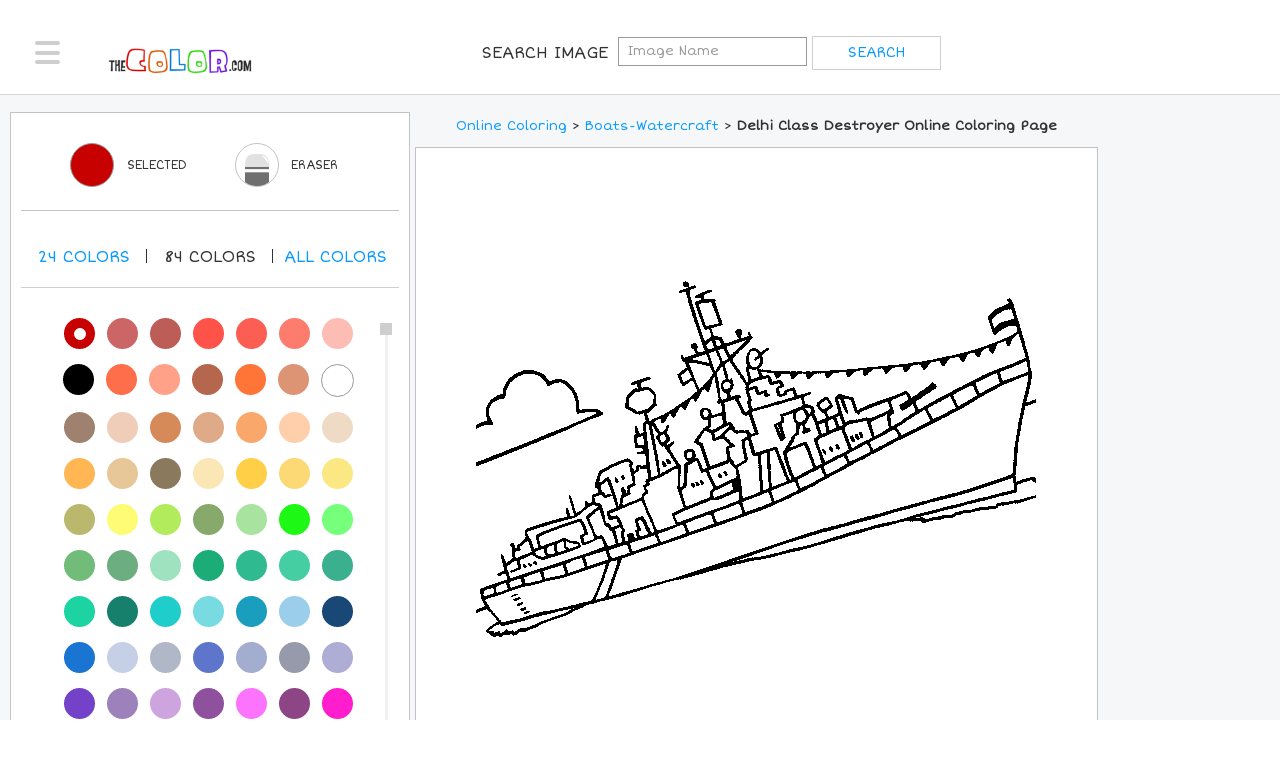

--- FILE ---
content_type: text/plain;charset=UTF-8
request_url: https://c.pub.network/v2/c
body_size: -262
content:
4d96e872-0f34-4ac8-a4e8-3884181df974

--- FILE ---
content_type: text/plain;charset=UTF-8
request_url: https://c.pub.network/v2/c
body_size: -112
content:
4cd1df46-b1c4-4acc-ab3c-20260031f44d